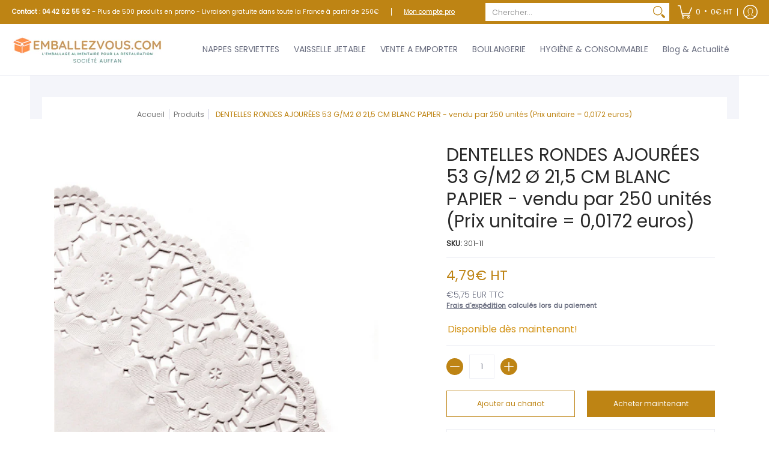

--- FILE ---
content_type: text/javascript; charset=utf-8
request_url: https://emballezvous.com/products/301-11.js?currency=EUR&country=FR
body_size: -293
content:
{"id":4818314264653,"title":"DENTELLES RONDES AJOURÉES 53 G\/M2 Ø 21,5 CM BLANC PAPIER - vendu par 250 unités (Prix unitaire = 0,0172 euros)","handle":"301-11","description":"\u003cp\u003e\u003c\/p\u003e","published_at":"2020-09-15T18:56:11+02:00","created_at":"2020-09-15T18:56:14+02:00","vendor":"GDP","type":"Boulangerie","tags":["Couleur_BLANC","DENTELLES","Materiau_PAPIER"],"price":479,"price_min":479,"price_max":479,"available":true,"price_varies":false,"compare_at_price":null,"compare_at_price_min":0,"compare_at_price_max":0,"compare_at_price_varies":false,"variants":[{"id":33211225866317,"title":"PAPIER \/ BLANC","option1":"PAPIER","option2":"BLANC","option3":null,"sku":"301-11","requires_shipping":true,"taxable":true,"featured_image":null,"available":true,"name":"DENTELLES RONDES AJOURÉES 53 G\/M2 Ø 21,5 CM BLANC PAPIER - vendu par 250 unités (Prix unitaire = 0,0172 euros) - PAPIER \/ BLANC","public_title":"PAPIER \/ BLANC","options":["PAPIER","BLANC"],"price":479,"weight":0,"compare_at_price":null,"inventory_management":"shopify","barcode":null,"requires_selling_plan":false,"selling_plan_allocations":[]}],"images":["\/\/cdn.shopify.com\/s\/files\/1\/0279\/3429\/4093\/products\/ImgHandler_622035a9-10ea-4758-8dd4-ba3e86188cb2.jpg?v=1600259048"],"featured_image":"\/\/cdn.shopify.com\/s\/files\/1\/0279\/3429\/4093\/products\/ImgHandler_622035a9-10ea-4758-8dd4-ba3e86188cb2.jpg?v=1600259048","options":[{"name":"Materiau","position":1,"values":["PAPIER"]},{"name":"Couleur","position":2,"values":["BLANC"]}],"url":"\/products\/301-11","media":[{"alt":null,"id":7804080160845,"position":1,"preview_image":{"aspect_ratio":1.0,"height":1024,"width":1024,"src":"https:\/\/cdn.shopify.com\/s\/files\/1\/0279\/3429\/4093\/products\/ImgHandler_622035a9-10ea-4758-8dd4-ba3e86188cb2.jpg?v=1600259048"},"aspect_ratio":1.0,"height":1024,"media_type":"image","src":"https:\/\/cdn.shopify.com\/s\/files\/1\/0279\/3429\/4093\/products\/ImgHandler_622035a9-10ea-4758-8dd4-ba3e86188cb2.jpg?v=1600259048","width":1024}],"requires_selling_plan":false,"selling_plan_groups":[]}

--- FILE ---
content_type: text/javascript; charset=utf-8
request_url: https://emballezvous.com/products/301-11.js
body_size: -227
content:
{"id":4818314264653,"title":"DENTELLES RONDES AJOURÉES 53 G\/M2 Ø 21,5 CM BLANC PAPIER - vendu par 250 unités (Prix unitaire = 0,0172 euros)","handle":"301-11","description":"\u003cp\u003e\u003c\/p\u003e","published_at":"2020-09-15T18:56:11+02:00","created_at":"2020-09-15T18:56:14+02:00","vendor":"GDP","type":"Boulangerie","tags":["Couleur_BLANC","DENTELLES","Materiau_PAPIER"],"price":479,"price_min":479,"price_max":479,"available":true,"price_varies":false,"compare_at_price":null,"compare_at_price_min":0,"compare_at_price_max":0,"compare_at_price_varies":false,"variants":[{"id":33211225866317,"title":"PAPIER \/ BLANC","option1":"PAPIER","option2":"BLANC","option3":null,"sku":"301-11","requires_shipping":true,"taxable":true,"featured_image":null,"available":true,"name":"DENTELLES RONDES AJOURÉES 53 G\/M2 Ø 21,5 CM BLANC PAPIER - vendu par 250 unités (Prix unitaire = 0,0172 euros) - PAPIER \/ BLANC","public_title":"PAPIER \/ BLANC","options":["PAPIER","BLANC"],"price":479,"weight":0,"compare_at_price":null,"inventory_management":"shopify","barcode":null,"requires_selling_plan":false,"selling_plan_allocations":[]}],"images":["\/\/cdn.shopify.com\/s\/files\/1\/0279\/3429\/4093\/products\/ImgHandler_622035a9-10ea-4758-8dd4-ba3e86188cb2.jpg?v=1600259048"],"featured_image":"\/\/cdn.shopify.com\/s\/files\/1\/0279\/3429\/4093\/products\/ImgHandler_622035a9-10ea-4758-8dd4-ba3e86188cb2.jpg?v=1600259048","options":[{"name":"Materiau","position":1,"values":["PAPIER"]},{"name":"Couleur","position":2,"values":["BLANC"]}],"url":"\/products\/301-11","media":[{"alt":null,"id":7804080160845,"position":1,"preview_image":{"aspect_ratio":1.0,"height":1024,"width":1024,"src":"https:\/\/cdn.shopify.com\/s\/files\/1\/0279\/3429\/4093\/products\/ImgHandler_622035a9-10ea-4758-8dd4-ba3e86188cb2.jpg?v=1600259048"},"aspect_ratio":1.0,"height":1024,"media_type":"image","src":"https:\/\/cdn.shopify.com\/s\/files\/1\/0279\/3429\/4093\/products\/ImgHandler_622035a9-10ea-4758-8dd4-ba3e86188cb2.jpg?v=1600259048","width":1024}],"requires_selling_plan":false,"selling_plan_groups":[]}

--- FILE ---
content_type: text/javascript; charset=utf-8
request_url: https://emballezvous.com/products/301-11.js?currency=EUR&country=FR
body_size: 357
content:
{"id":4818314264653,"title":"DENTELLES RONDES AJOURÉES 53 G\/M2 Ø 21,5 CM BLANC PAPIER - vendu par 250 unités (Prix unitaire = 0,0172 euros)","handle":"301-11","description":"\u003cp\u003e\u003c\/p\u003e","published_at":"2020-09-15T18:56:11+02:00","created_at":"2020-09-15T18:56:14+02:00","vendor":"GDP","type":"Boulangerie","tags":["Couleur_BLANC","DENTELLES","Materiau_PAPIER"],"price":479,"price_min":479,"price_max":479,"available":true,"price_varies":false,"compare_at_price":null,"compare_at_price_min":0,"compare_at_price_max":0,"compare_at_price_varies":false,"variants":[{"id":33211225866317,"title":"PAPIER \/ BLANC","option1":"PAPIER","option2":"BLANC","option3":null,"sku":"301-11","requires_shipping":true,"taxable":true,"featured_image":null,"available":true,"name":"DENTELLES RONDES AJOURÉES 53 G\/M2 Ø 21,5 CM BLANC PAPIER - vendu par 250 unités (Prix unitaire = 0,0172 euros) - PAPIER \/ BLANC","public_title":"PAPIER \/ BLANC","options":["PAPIER","BLANC"],"price":479,"weight":0,"compare_at_price":null,"inventory_management":"shopify","barcode":null,"requires_selling_plan":false,"selling_plan_allocations":[]}],"images":["\/\/cdn.shopify.com\/s\/files\/1\/0279\/3429\/4093\/products\/ImgHandler_622035a9-10ea-4758-8dd4-ba3e86188cb2.jpg?v=1600259048"],"featured_image":"\/\/cdn.shopify.com\/s\/files\/1\/0279\/3429\/4093\/products\/ImgHandler_622035a9-10ea-4758-8dd4-ba3e86188cb2.jpg?v=1600259048","options":[{"name":"Materiau","position":1,"values":["PAPIER"]},{"name":"Couleur","position":2,"values":["BLANC"]}],"url":"\/products\/301-11","media":[{"alt":null,"id":7804080160845,"position":1,"preview_image":{"aspect_ratio":1.0,"height":1024,"width":1024,"src":"https:\/\/cdn.shopify.com\/s\/files\/1\/0279\/3429\/4093\/products\/ImgHandler_622035a9-10ea-4758-8dd4-ba3e86188cb2.jpg?v=1600259048"},"aspect_ratio":1.0,"height":1024,"media_type":"image","src":"https:\/\/cdn.shopify.com\/s\/files\/1\/0279\/3429\/4093\/products\/ImgHandler_622035a9-10ea-4758-8dd4-ba3e86188cb2.jpg?v=1600259048","width":1024}],"requires_selling_plan":false,"selling_plan_groups":[]}

--- FILE ---
content_type: text/javascript; charset=utf-8
request_url: https://emballezvous.com/products/301-11.js
body_size: 360
content:
{"id":4818314264653,"title":"DENTELLES RONDES AJOURÉES 53 G\/M2 Ø 21,5 CM BLANC PAPIER - vendu par 250 unités (Prix unitaire = 0,0172 euros)","handle":"301-11","description":"\u003cp\u003e\u003c\/p\u003e","published_at":"2020-09-15T18:56:11+02:00","created_at":"2020-09-15T18:56:14+02:00","vendor":"GDP","type":"Boulangerie","tags":["Couleur_BLANC","DENTELLES","Materiau_PAPIER"],"price":479,"price_min":479,"price_max":479,"available":true,"price_varies":false,"compare_at_price":null,"compare_at_price_min":0,"compare_at_price_max":0,"compare_at_price_varies":false,"variants":[{"id":33211225866317,"title":"PAPIER \/ BLANC","option1":"PAPIER","option2":"BLANC","option3":null,"sku":"301-11","requires_shipping":true,"taxable":true,"featured_image":null,"available":true,"name":"DENTELLES RONDES AJOURÉES 53 G\/M2 Ø 21,5 CM BLANC PAPIER - vendu par 250 unités (Prix unitaire = 0,0172 euros) - PAPIER \/ BLANC","public_title":"PAPIER \/ BLANC","options":["PAPIER","BLANC"],"price":479,"weight":0,"compare_at_price":null,"inventory_management":"shopify","barcode":null,"requires_selling_plan":false,"selling_plan_allocations":[]}],"images":["\/\/cdn.shopify.com\/s\/files\/1\/0279\/3429\/4093\/products\/ImgHandler_622035a9-10ea-4758-8dd4-ba3e86188cb2.jpg?v=1600259048"],"featured_image":"\/\/cdn.shopify.com\/s\/files\/1\/0279\/3429\/4093\/products\/ImgHandler_622035a9-10ea-4758-8dd4-ba3e86188cb2.jpg?v=1600259048","options":[{"name":"Materiau","position":1,"values":["PAPIER"]},{"name":"Couleur","position":2,"values":["BLANC"]}],"url":"\/products\/301-11","media":[{"alt":null,"id":7804080160845,"position":1,"preview_image":{"aspect_ratio":1.0,"height":1024,"width":1024,"src":"https:\/\/cdn.shopify.com\/s\/files\/1\/0279\/3429\/4093\/products\/ImgHandler_622035a9-10ea-4758-8dd4-ba3e86188cb2.jpg?v=1600259048"},"aspect_ratio":1.0,"height":1024,"media_type":"image","src":"https:\/\/cdn.shopify.com\/s\/files\/1\/0279\/3429\/4093\/products\/ImgHandler_622035a9-10ea-4758-8dd4-ba3e86188cb2.jpg?v=1600259048","width":1024}],"requires_selling_plan":false,"selling_plan_groups":[]}

--- FILE ---
content_type: application/x-javascript; charset=utf-8
request_url: https://bundler.nice-team.net/app/shop/status/auffan.myshopify.com.js?1769683323
body_size: -360
content:
var bundler_settings_updated='1769592636';